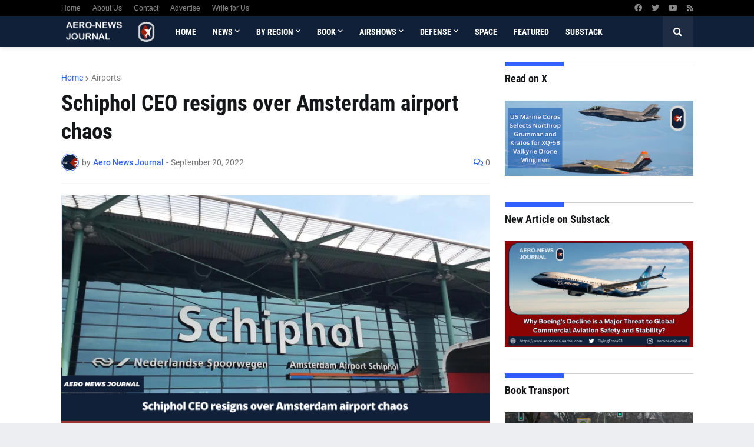

--- FILE ---
content_type: text/html; charset=UTF-8
request_url: https://www.aeronewsjournal.com/b/stats?style=BLACK_TRANSPARENT&timeRange=ALL_TIME&token=APq4FmBR4dfzufd45M9-5QDdBE77kxCwI4qrf3iOaT4jI3JwU0_lTTU-2qbko2fNn7jsRSR6IfoXKUqoJpFb9sphSDyepURhng
body_size: 46
content:
{"total":4380591,"sparklineOptions":{"backgroundColor":{"fillOpacity":0.1,"fill":"#000000"},"series":[{"areaOpacity":0.3,"color":"#202020"}]},"sparklineData":[[0,88],[1,56],[2,51],[3,57],[4,64],[5,52],[6,47],[7,55],[8,42],[9,47],[10,49],[11,45],[12,47],[13,42],[14,43],[15,47],[16,58],[17,68],[18,54],[19,57],[20,94],[21,59],[22,49],[23,41],[24,70],[25,58],[26,54],[27,52],[28,100],[29,5]],"nextTickMs":8470}

--- FILE ---
content_type: text/html; charset=utf-8
request_url: https://www.google.com/recaptcha/api2/aframe
body_size: 269
content:
<!DOCTYPE HTML><html><head><meta http-equiv="content-type" content="text/html; charset=UTF-8"></head><body><script nonce="CDAFZkpY3yOyF2WG5mFkyQ">/** Anti-fraud and anti-abuse applications only. See google.com/recaptcha */ try{var clients={'sodar':'https://pagead2.googlesyndication.com/pagead/sodar?'};window.addEventListener("message",function(a){try{if(a.source===window.parent){var b=JSON.parse(a.data);var c=clients[b['id']];if(c){var d=document.createElement('img');d.src=c+b['params']+'&rc='+(localStorage.getItem("rc::a")?sessionStorage.getItem("rc::b"):"");window.document.body.appendChild(d);sessionStorage.setItem("rc::e",parseInt(sessionStorage.getItem("rc::e")||0)+1);localStorage.setItem("rc::h",'1768700330875');}}}catch(b){}});window.parent.postMessage("_grecaptcha_ready", "*");}catch(b){}</script></body></html>